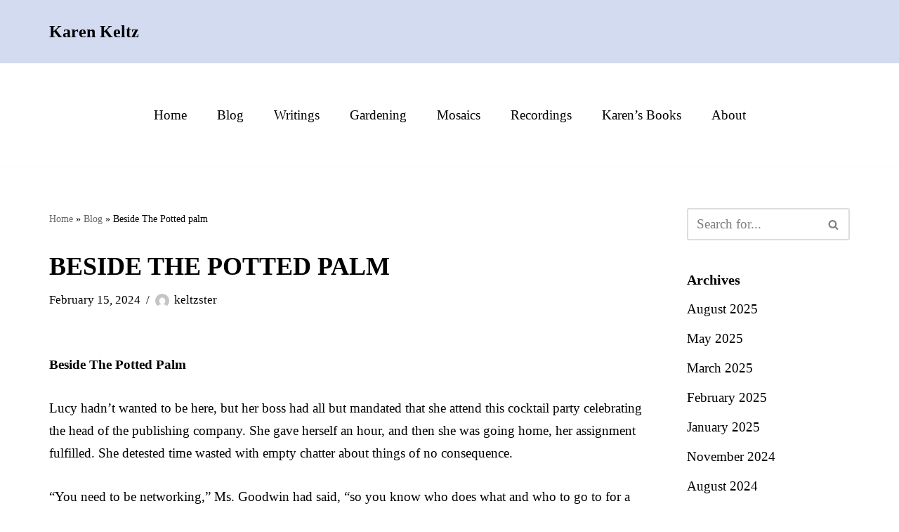

--- FILE ---
content_type: text/css
request_url: https://karenkeltz.com/wp-content/cache/wpfc-minified/l0787ej5/bnlk7.css
body_size: 594
content:
.mbt-book-buybuttons .mbt-universal-buybutton,
.mbt-book-buybuttons .mbt-universal-buybutton:link,
.mbt-book-buybuttons .mbt-universal-buybutton:visited,
.mbt-book-buybuttons .mbt-universal-buybutton:hover,
.mbt-book-buybuttons .mbt-universal-buybutton:active {
font-family: Helvetica, sans-serif;
font-weight: bold;
color: #ffffff !important;
text-align: center;
text-decoration: none;
border: 1px solid #E6E6E6;
border-radius: 5px;
background: #298BC5;
}   .mbt-book .mbt-primary-button,
.mbt-book .mbt-primary-button:link,
.mbt-book .mbt-primary-button:visited {
background-color: #298BC5;
}